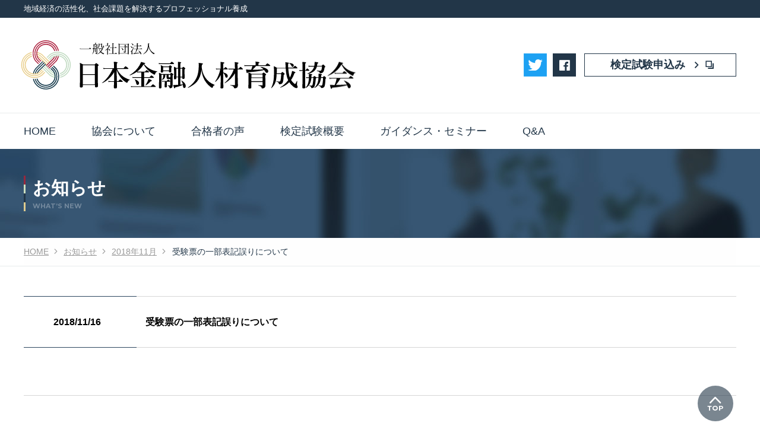

--- FILE ---
content_type: text/html; charset=UTF-8
request_url: https://www.kigyou-keiei.jp/news/2018/11/16_499.html
body_size: 3188
content:
<!DOCTYPE html>
<html lang="ja">
<head>
  <meta charset="utf-8">
  <meta http-equiv="X-UA-Compatible" content="IE=edge">
  <meta name="viewport" content="width=device-width, initial-scale=1.0">
<title>受験票の一部表記誤りについて | 2018年11月 | お知らせ | 一般社団法人 日本金融人材育成協会</title>

  <meta name="description" content="日本金融人材育成協会のホームページ新着情報をタイムリーに掲載。">
  <link rel="shortcut icon" href="/_assets/_common/images/favicon.ico">
  <meta name="format-detection" content="telephone=no">

  <!-- Google Tag Manager-->
  <script>
    (function(w,d,s,l,i){w[l]=w[l]||[];w[l].push({'gtm.start':
    new Date().getTime(),event:'gtm.js'});var f=d.getElementsByTagName(s)[0],
    j=d.createElement(s),dl=l!='dataLayer'?'&l='+l:'';j.async=true;j.src=
    'https://www.googletagmanager.com/gtm.js?id='+i+dl;f.parentNode.insertBefore(j,f);
    })(window,document,'script','dataLayer','GTM-WW2MKBK');
  </script>
    <!-- End Google Tag Manager-->

  <!-- javascript -->
  <script src="https://ajax.googleapis.com/ajax/libs/jquery/3.3.1/jquery.min.js"></script>
  <script src="/_assets/js/plugins.js"></script>
  <script src="/_assets/_common/js/common.js"></script>
  <script src="/_assets/_common/js/mwwpform_add.js"></script>

  <!-- css -->
  <link rel="stylesheet" href="https://fonts.googleapis.com/css?family=Montserrat:400,700">
  <link rel="stylesheet" href="/_assets/_common/css/common.css">
  <link rel="stylesheet" href="/_assets/css/contents.css">
</head>
  <body>
    <div id="wrapper">
          <div id="global-header">
        <header class="header">
          <div class="header-txt">
            <p class="wrap">地域経済の活性化、社会課題を解決するプロフェッショナル養成</p>
          </div>
          <div class="header-cover wrap">
            <p class="logo"><a href="/"><img src="/_assets/_common/images/logo.svg" alt="一般社団法人 日本金融人材育成協会"></a></p>
            <p class="link-btn contact"><a class="link-btn_txt" href="https://cbt-s.com/page/kigyou-keiei.html" target="_blank"><span class="txt">検定試験申込み</span></a></p>
            <button class="button-menu js-gnav_btn"><span class="line"><span class="bar"></span><span class="bar"></span><span class="bar"></span></span><span class="menu">MENU</span></button>
          </div>
        </header>
        <div id="navigation">
          <div class="header-nav_cover">
            <nav class="nav" id="gnav-area" role="navigation">
              <ul class="gnav js-gnav">
                <li class="gnav-child js-gnav-child"><a class="gnav-child_link" href="/"><span class="gnav-child_txt">HOME</span></a></li>
                <li class="gnav-child js-gnav-child"><a class="gnav-child_link js-gnav-expanded_btn" href="/company/"><span class="gnav-child_txt">協会について</span></a>
                  <div class="gnav-expanded js-gnav-expanded_contents">
                    <div class="gnav-expanded_box">
                      <ul class="gnav-expanded_list">
                        <li class="gnav-expanded-child isTSb"><a class="gnav-expanded_link" href="/company/"><span class="gnav-expanded_txt">協会について TOP</span></a></li>
                        <li class="gnav-expanded-child"><a class="gnav-expanded_link" href="/company/about/"><span class="gnav-expanded_txt">協会概要</span></a></li>
                        <li class="gnav-expanded-child"><a class="gnav-expanded_link" href="/company/concept/"><span class="gnav-expanded_txt">「四格」とは</span></a></li>
                        <li class="gnav-expanded-child"><a class="gnav-expanded_link" href="/message/"><span class="gnav-expanded_txt">代表メッセージ</span></a></li>
                        <li class="gnav-expanded-child"><a class="gnav-expanded_link" href="/company/initiatives/"><span class="gnav-expanded_txt">未来に向けて重視する取り組み</span></a></li>
                        <li class="gnav-expanded-child"><a class="gnav-expanded_link noticon" href="https://www.tac-school.co.jp/tacnewsweb/feature/feat202012_2.html" target="_blank"><span class="gnav-expanded_txt">会長インタビュー <span style="font-size:80%;">(TACのページにジャンプ)</span></span></a></li>
                        <li class="gnav-expanded-child"><a class="gnav-expanded_link noticon" href="https://www.kigyou-keiei.jp/wp/wp-content/uploads/2022/09/ef1381035b4334a9e00bd302ef2b540f.pdf" target="_blank"><span class="gnav-expanded_txt">内閣府後援 <span style="font-size:80%;">(企業経営アドバイザー検定)</span> について</span></a></li>
                      </ul>
                    </div>
                  </div>
                </li>
                <li class="gnav-child js-gnav-child"><a class="gnav-child_link js-gnav-expanded_btn" href="/voice/"><span class="gnav-child_txt">合格者の声</span></a>
                  <div class="gnav-expanded js-gnav-expanded_contents">
                    <div class="gnav-expanded_box">
                      <ul class="gnav-expanded_list">
                        <li class="gnav-expanded-child"><a class="gnav-expanded_link" href="/voice/bm_adv/"><span class="gnav-expanded_txt">企業経営アドバイザー</span></a></li>
                        <li class="gnav-expanded-child"><a class="gnav-expanded_link" href="/voice/dx_adv"><span class="gnav-expanded_txt">ＤＸ経営アドバイザー</span></a></li>
                        <li class="gnav-expanded-child"><a class="gnav-expanded_link" href="/voice/souzoku02/"><span class="gnav-expanded_txt">相続検定2級</span></a></li>
                        <li class="gnav-expanded-child"><a class="gnav-expanded_link" href="/voice/nenkin02/"><span class="gnav-expanded_txt">年金検定2級</span></a></li>
                        <li class="gnav-expanded-child"><a class="gnav-expanded_link" href="/voice/nenkin01/"><span class="gnav-expanded_txt">年金検定1級</span></a></li>
                        <li class="gnav-expanded-child"><a class="gnav-expanded_link" href="/voice/ms_adv"><span class="gnav-expanded_txt">経営承継アドバイザー</span></a></li>
                        <li class="gnav-expanded-child"><a class="gnav-expanded_link" href="/voice/dantai/"><span class="gnav-expanded_txt">企業導入事例</span></a></li>
                       </ul>
                    </div>
                  </div>
                </li>
                
                <li class="gnav-child js-gnav-child"><a class="gnav-child_link js-gnav-expanded_btn" href="#"><span class="gnav-child_txt">検定試験概要</span></a>
                  <div class="gnav-expanded js-gnav-expanded_contents">
                    <div class="gnav-expanded_box">
                      <ul class="gnav-expanded_list">
                        <li class="gnav-expanded-child"><a class="gnav-expanded_link" href="/lp/cbt/"><span class="gnav-expanded_txt">ＣＢＴ試験概要</span></a></li>
                        <li class="gnav-expanded-child"><a class="gnav-expanded_link" href="/lp/bm_adv/"><span class="gnav-expanded_txt">企業経営アドバイザー</span></a></li>
                        <li class="gnav-expanded-child"><a class="gnav-expanded_link" href="/lp/dx_adv/"><span class="gnav-expanded_txt">ＤＸ経営アドバイザー</span></a></li>
                        <li class="gnav-expanded-child"><a class="gnav-expanded_link" href="/lp/ms_adv/"><span class="gnav-expanded_txt">経営承継アドバイザー</span></a></li>
                        <li class="gnav-expanded-child"><a class="gnav-expanded_link" href="/lp/souzoku_kentei/"><span class="gnav-expanded_txt">相続検定</span></a></li>
                        <li class="gnav-expanded-child"><a class="gnav-expanded_link" href="/lp/nenkin_kentei/"><span class="gnav-expanded_txt">年金検定</span></a></li>
                        <li class="gnav-expanded-child"><a class="gnav-expanded_link" href="/lp/corporation/"><span class="gnav-expanded_txt">法人のお客様</span></a></li>
                      </ul>
                    </div>
                  </div>
                </li>
                
                
                <li class="gnav-child js-gnav-child"><a class="gnav-child_link" href="/seminar/"><span class="gnav-child_txt">ガイダンス・セミナー</span></a></li>
                <li class="gnav-child js-gnav-child"><a class="gnav-child_link" href="/faq/"><span class="gnav-child_txt">Q&A</span></a></li>
              </ul>
              <ul class="header-sns_list">
                <li class="tw"><a href="https://twitter.com/kinyuu_jinzai" target="_blank"><img src="/_assets/_common/images/tw_icon.jpg"></a></li>
                <li class="fb"><a href="https://www.facebook.com/kinyuu.jinzai/" target="_blank"><span class="txt invisible">facebook</span></a></li>
              </ul>
            </nav>
          </div>
        </div>
        <!-- [END navigation]-->
      </div><div class="gnav-overlay js-gnav_overlay"></div>
      <div id="contents-cover">
        <div id="contents-inner">
    <div class="main-title">
      <div class="wrap">
        <div class="main-title_box">
          <p class="title">お知らせ</p><span class="fntMon eng">WHAT’S NEW</span>
        </div>
      </div>
    </div>
    <nav class="breadcrumb" aria-label="breadcrumb">
      <div class="breadcrumb-list_cover">
        <ol class="breadcrumb-list" itemscope="itemscope" itemtype="https://schema.org/BreadcrumbList">
          <li class="breadcrumb-list_item" itemprop="itemListElement" itemscope="itemscope" itemtype="https://schema.org/ListItem"><a href="/" aria-level="1"><span itemprop="name">HOME</span></a>
            <meta itemprop="position" content="1"/>
          </li>
          <li class="breadcrumb-list_item" itemprop="itemListElement" itemscope="itemscope" itemtype="https://schema.org/ListItem"><a href="/news/" aria-level="2"><span itemprop="name">お知らせ</span></a>
            <meta itemprop="position" content="2"/>
          </li>
          <li class="breadcrumb-list_item" itemprop="itemListElement" itemscope="itemscope" itemtype="https://schema.org/ListItem"><a href="/news/2018/11" aria-level="3"><span itemprop="name">2018年11月</span></a>
            <meta itemprop="position" content="3"/>
          </li>
          <li class="breadcrumb-list_item" itemprop="itemListElement" itemscope="itemscope" itemtype="https://schema.org/ListItem"><a href="https://www.kigyou-keiei.jp/news/2018/11/16_499.html" itemprop="item" aria-level="4"><span itemprop="name">受験票の一部表記誤りについて</span></a>
            <meta itemprop="position" content="4"/>
          </li>
        </ol>
      </div>
    </nav>




										
<div id="contents">
  <main class="main">
    <div class="section news-area news-area_details">
    <div class="news-detail_box">
      <p class="date"><span class="txt">2018/11/16</span></p>
      <h1 class="summary"><span class="txt">受験票の一部表記誤りについて</span></h1>
    </div>
    <div class="news-detail_txt">
          </div>
         </div>


    </div><!-- / news-area -->
  </main>
</div><!-- / contents -->
					

      
        </div><!-- / #contents-inner -->
      </div><!-- / #contents-cover -->
      <div class="pagetop">
        <div class="wrap"><a href="javascript:void(0);"><span class="invisible">PAGE TOP</span></a></div>
      </div>
      <footer class="footer">
        <div class="footer-cover">
          <div class="footer-area wrap">
            <ul class="footer-nav_list">
              <li class="footer-nav_child"><a href="/company/"><span class="txt">協会について</span></a></li>
              <li class="footer-nav_child"><a href="/message/"><span class="txt">代表メッセージ</span></a></li>
              <li class="footer-nav_child"><a href="/lp/bm_adv/" target="_blank"><span class="txt">企業経営アドバイザー</span></a></li>
              <li class="footer-nav_child"><a href="/lp/souzoku_kentei/" target="_blank"><span class="txt">相続検定</span></a></li>
              <li class="footer-nav_child"><a href="/lp/nenkin_kentei/" target="_blank"><span class="txt">年金検定</span></a></li>
              <li class="footer-nav_child"><a href="/seminar/"><span class="txt">ガイダンス・セミナー</span></a></li>
              <li class="footer-nav_child"><a href="/faq/"><span class="txt">Q&amp;A</span></a></li>
            </ul>
            <div class="footer-utility_cover">
              <ul class="footer-utility_list">
                <li class="footer-utility_child"><a href="/law/"><span class="txt">特定商取引法に基づく表示</span></a></li>
                <li class="footer-utility_child"><a href="/privacy/"><span class="txt">個人情報保護方針</span></a></li>
                <li class="footer-utility_child"><a href="/manage/"><span class="txt">個人情報の取り扱いについて</span></a></li>
              </ul>
              <ul class="footer-sns_list">
                <li class="tw"><a href="https://twitter.com/kinyuu_jinzai" target="_blank"><img src="/_assets/_common/images/tw_icon.jpg"></a></li>
                <li class="fb"><a href="https://www.facebook.com/kinyuu.jinzai/" target="_blank"><span class="txt invisible">facebook</span></a></li>
              </ul>
            </div>
            <p class="logo"><a href="/"><img src="/_assets/_common/images/logo.svg" alt="一般社団法人 日本金融人材育成協会"></a></p>
          </div>
          <div class="footer-copy">
            <p class="wrap"><small>Copyright © Japan Finance Professional <span class="ib">Development Association. All Rights Reserved.</span></small></p>
          </div>
        </div>
      </footer>    </div>
  </body>
</html>


--- FILE ---
content_type: text/css
request_url: https://www.kigyou-keiei.jp/_assets/css/contents.css
body_size: 1626
content:
@charset "UTF-8";.company-overview_area .gmap{margin-top:15px;border:1px solid #d6d6d6}.company-shikaku_area{width:100%}.company-shikaku_area .mark{display:block;width:100%;max-width:250px;margin:0 auto;padding:30px}.company-shikaku_area .concept{width:100%}.company-shikaku_area .concept_box dd+dt{margin-top:15px}.company-shikaku_area .concept_box dt.BLU{color:#223648}.company-shikaku_area .concept_box dt.RED{color:#98283d}.company-shikaku_area .concept_box dt.YEL{color:#b18f27}.company-shikaku_area .concept_box dt.GRN{color:#668e49}.company-shikaku_area .concept_box dd{position:relative;padding-left:1em}.company-shikaku_area .concept_box dd:before{position:absolute;top:0;left:0;content:"："}.company-shikaku_area .concept_box+.txt{margin-top:15px}.seminar-area .date{display:inline-block;margin-right:.5em}.seminar-area a.map{position:relative;display:inline-block}.seminar-area a.map:before{font-family:Montserrat,sans-serif;font-size:1rem;line-height:1;display:inline-block;margin:.2em .5em 0 0;padding:5px 5px 3px;content:"MAP";vertical-align:top;color:#fff;border-radius:5px;background:#2c465f}.seminar-area .price-img{display:-webkit-box;display:-webkit-flex;display:-ms-flexbox;display:flex;width:100%;-webkit-flex-wrap:wrap;-ms-flex-wrap:wrap;flex-wrap:wrap;-webkit-box-pack:center;-webkit-justify-content:center;-ms-flex-pack:center;justify-content:center}.seminar-area .price-img .book,.seminar-area .price-img .price{display:block;margin-top:30px}.seminar-area .price-img .book{margin-top:15px}.faq-area .faq-list dd.txt,.faq-area .faq-list dt.ttl{position:relative;padding-top:4px;padding-left:30px}.faq-area .faq-list dd.txt:before,.faq-area .faq-list dt.ttl:before{font-family:icoset;font-size:2.6rem;font-weight:400;font-style:normal;font-variant:normal;line-height:1;position:absolute;top:0;left:0;text-transform:none;speak:none;-webkit-font-smoothing:antialiased;-moz-osx-font-smoothing:grayscale}.faq-area .faq-list dt.ttl{margin-top:15px}.faq-area .faq-list dt.ttl:before{content:"\e922";color:#2c465f}.faq-area .faq-list dt.ttl:first-child{margin-top:0}.faq-area .faq-list dd.txt{margin-top:8px;padding-bottom:15px;border-bottom:1px solid #d6d6d6}.faq-area .faq-list dd.txt:before{content:"\e90a";color:#98283d}.poricy-area .poricy-ttl{font-size:1.8rem;font-weight:700;margin-top:30px;padding:5px 10px;color:#223648;background:#e8ebec}.poricy-area .poricy-ttl:first-child{margin-top:0}.poricy-area .poricy-ttl.num{padding:0 0 5px;padding-left:3.8rem;text-indent:-4.6rem;border-bottom:1px solid #223648;background:transparent}.poricy-area .poricy-ttl+.section{margin-top:15px}.poricy-area .sign{display:-webkit-box;display:-webkit-flex;display:-ms-flexbox;display:flex;margin-top:30px;-webkit-justify-content:flex-end;-webkit-box-pack:end;-ms-flex-pack:end;justify-content:flex-end}.poricy-area .privacy-contact{margin-top:15px;padding:15px;border:1px solid #d6d6d6}#contents.column2 aside{margin-top:50px}.column-area_details .date{font-size:1.2rem;line-height:1;color:#000}.column-area_details .date .fntMon{position:relative;display:inline-block;padding-right:20px}.column-area_details .date .fntMon:after{position:absolute;right:4px;bottom:2px;width:12px;height:1px;content:"";background:#2c465f}.column-area_details .date .time{font-size:1.6rem;font-weight:700;padding-right:0}.column-area_details .date .time:after{display:none}.column-side_ttl{font-size:1.6rem;position:relative;margin-top:30px;padding-bottom:5px;border-bottom:3px solid #d6d6d6}.column-side_ttl:first-child{margin-top:0}.column-side_ttl:after{position:absolute;bottom:-3px;left:0;display:block;width:12rem;height:3px;content:"";background:#2c465f}.column-side_list a{font-size:1.5rem;line-height:1.3;position:relative;display:block;padding:12px 30px 12px 10px;color:#000!important;border-bottom:1px solid #d6d6d6;background:#f7f7f7}.column-side_list a:before{font-family:icoset;font-size:12px;font-weight:400;font-weight:700;font-style:normal;font-variant:normal;line-height:1;position:absolute;top:50%;right:10px;content:"\e908";-webkit-transform:translateY(-50%);-ms-transform:translateY(-50%);transform:translateY(-50%);text-transform:none;speak:none;-webkit-font-smoothing:antialiased;-moz-osx-font-smoothing:grayscale}.column-detail_txtarea{margin-top:15px}.column-detail_txt{line-height:1.8;margin-top:30px;text-align:justify}@media print,screen and (min-width:768px){.message-area .txt{padding-right:8%}.company-overview_area .gmap{max-width:600px;margin-top:30px}.company-shikaku_area{margin-top:30px}.company-shikaku_area .mark{width:46%;max-width:none;padding:0 80px}.company-shikaku_area .concept{width:54%}.seminar-area a.map:before{margin-top:.4em;margin-right:.8em}.faq-area .faq-list dd.txt,.faq-area .faq-list dt.ttl{padding-top:5px;padding-left:40px}.faq-area .faq-list dd.txt:before,.faq-area .faq-list dt.ttl:before{font-size:3rem}.faq-area .faq-list dt.ttl{margin-top:40px}.faq-area .faq-list dd.txt{padding-bottom:40px}.poricy-area .poricy-ttl{font-size:2rem;margin-top:40px;padding:10px 20px}.poricy-area .poricy-ttl.num{padding-left:4.2rem;text-indent:-5.2rem}.poricy-area .poricy-ttl+.section{margin-top:30px}.poricy-area .privacy-contact{display:inline-block;margin-top:30px;padding:20px 30px}.column-area_details .date{font-size:1.5rem}.column-area_details .date .time{font-size:2rem}.column-side_ttl{margin-top:30px}.column-side_list a{padding:20px 30px 20px 20px}.isOtherDevice .column-side_list a:hover{background:#fdfdfd}.isOtherDevice .column-side_list a:hover span{text-decoration:underline}.column-detail_txtarea{margin-top:30px}.column-detail_txt{line-height:2}}@media screen and (min-width:768px) and (max-width:1024px){.message-area .txt{padding-right:3%}}@media screen and (max-width:767px){.message-area .photo{margin-top:30px;text-align:center}.column-detail_txt .isSPwide{width:60%!important}}@media screen and (max-width:1024px){.seminar-area .price-img .book,.seminar-area .price-img .price{margin-top:15px}}@media print,screen and (min-width:1025px){.seminar-area .price-img .book{margin-left:20px}#contents.column2{display:-webkit-box;display:-webkit-flex;display:-ms-flexbox;display:flex}#contents.column2 .main{-webkit-box-flex:1;-webkit-flex:1;-ms-flex:1;flex:1}#contents.column2 aside{width:28%;margin-top:0;padding-left:50px}}@media screen and (max-width:374px){.poricy-area .poricy-ttl.num{padding-left:3.4rem;text-indent:-4.2rem}}

--- FILE ---
content_type: application/javascript
request_url: https://www.kigyou-keiei.jp/_assets/_common/js/mwwpform_add.js
body_size: 704
content:
$(function() {
  if ($('.js-form-container')[0]) {
    $("td:has('span.error')").parent().addClass("err");
    $('.form-template select').wrap('<div class="select"></div>');
    $('.mw_wp_form_input .js-submit').attr('disabled', 'disabled');
    $('#policy-1').click(function() {
      if ( $(this).prop('checked') == false ) {
        $('.mw_wp_form_input .js-submit').attr('disabled', 'disabled');
      } else {
        $('.mw_wp_form_input .js-submit').removeAttr('disabled');
      }
    });
    
    $('#policy-1').prop('checked', false);
  
    
    
    var pad2 = function(n) {
      return (n < 10 ? '0' : '') + n;
    };
    var pad3 = function(n) {
      return (n < 10 ? '00' : n < 100 ? '0' : '') + n;
    };

    
    var submitBack = false;
    $('.mw_wp_form_confirm form button[name="submitBack"]').on('click', function(e) {
      submitBack = true;
    });
    
    $('.mw_wp_form_confirm form').on('submit', function(e) {
      if (submitBack) {
        return true;
      }

      e.preventDefault();
      
      var dd = new Date();
      var YYYY = dd.getFullYear();
      var MM = pad2(dd.getMonth()+1);
      var DD = pad2(dd.getDate());
      var hh = pad2(dd.getHours());
      var mm = pad2(dd.getMinutes());
      var ss = pad2(dd.getSeconds());
      var SSS = pad3(dd.getMilliseconds());
      var day = '日月火水木金土'.charAt(dd.getDay());

      var prefix = $('.mw_wp_form_confirm input[name="prefix"]').val();
      $('.mw_wp_form_confirm input[name="receptnumber"]').attr('value', prefix + MM + DD + hh + mm + ss);
      $('.mw_wp_form_confirm input[name="applicationdate"]').attr('value', YYYY + '年' + MM + '月' + DD + '日（' + day + '）');

      var pd = dd;
      pd.setDate(pd.getDate() + 7);
      var pdYY = dd.getFullYear();
      var pdMM = pad2(dd.getMonth()+1);
      var pdDD = pad2(dd.getDate());
      var pdDy = '日月火水木金土'.charAt(dd.getDay());
      $('.mw_wp_form_confirm input[name="paymentdeadline"]').attr('value', pdYY + '年' + pdMM + '月' + pdDD + '日（' + pdDy + '）');

      $(this).off('submit');
      $(this).submit();
      
      return false;
    });
  }
});

